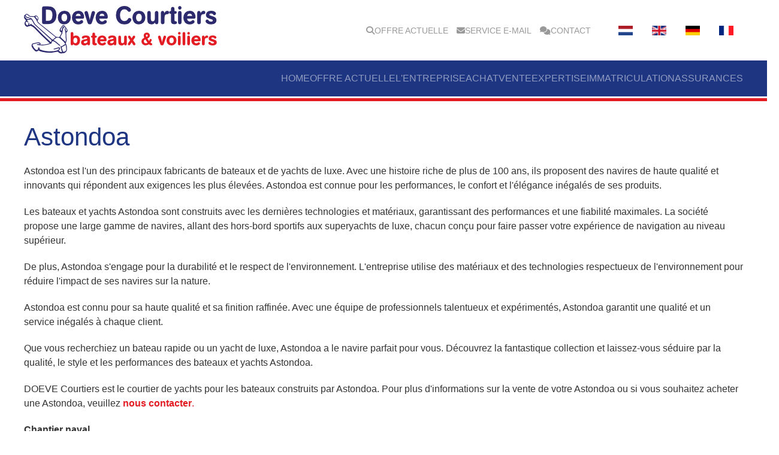

--- FILE ---
content_type: text/html; charset=utf-8
request_url: https://www.doevemakelaar.nl/fr/recherche-des-marques/astondoa
body_size: 8273
content:
<!DOCTYPE html>
<html lang="fr-fr" dir="ltr">
    
  <head>
  	<!-- Start TAGZ: -->
  	<meta name="twitter:card" content="summary_large_image"/>
	<meta name="twitter:description" content="Astondoa est l&#039;un des principaux fabricants de bateaux et de yachts de luxe. Avec une histoire riche de plus de 100 ans, ils proposent des navires de haute qualité et innovants qui répondent aux exige"/>
	<meta name="twitter:image" content="https://www.doevemakelaar.nl/images/logo/logo_en-GB.png"/>
	<meta name="twitter:site" content="doevebroker"/>
	<meta name="twitter:title" content="Astondoa "/>
	<meta property="og:description" content="Astondoa est l&#039;un des principaux fabricants de bateaux et de yachts de luxe. Avec une histoire riche de plus de 100 ans, ils proposent des navires de haute"/>
	<meta property="og:image" content="https://www.doevemakelaar.nl/images/logo/logo_en-GB.png"/>
	<meta property="og:image:height" content="591"/>
	<meta property="og:image:width" content="2362"/>
	<meta property="og:site_name" content="Doeve Makelaars jachten & schepen"/>
	<meta property="og:title" content="Astondoa "/>
	<meta property="og:type" content="article"/>
	<meta property="og:url" content="https%3A%2F%2Fwww.doevemakelaar.nl%2Ffr%2Frecherche-des-marques%2Fastondoa"/>
  	<!-- End TAGZ -->
  		
        <meta name="viewport" content="width=device-width, initial-scale=1">
        <link rel="icon" href="/images/favicons/favicon-32x32.png" sizes="any">
                <link rel="icon" href="/images/favicons/safari-pinned-tab.svg" type="image/svg+xml">
                <link rel="apple-touch-icon" href="/images/favicons/apple-touch-icon.png">
        <meta charset="utf-8">
	<meta name="author" content="Rick Buis">
	<meta name="robots" content="max-snippet:-1, max-image-preview:large, max-video-preview:-1">
	<meta name="description" content="DOEVE Courtiers propose à la vente différents yachts de la marque Astondoa, a déjà vendu ou peut vous conseiller par l'achat ou la vente d'un Astondoa. ">
	<meta name="generator" content="Joomla! - Open Source Content Management">
	<title>Astondoa </title>
	<link href="https://www.doevemakelaar.nl/nl/schepen-op-merknaam/astondoa" rel="alternate" hreflang="nl-NL">
	<link href="https://www.doevemakelaar.nl/en/ships-by-brand-and-type/astondoa" rel="alternate" hreflang="en-GB">
	<link href="https://www.doevemakelaar.nl/de/schiffe-auf-markennamen/astondoa" rel="alternate" hreflang="de-DE">
	<link href="https://www.doevemakelaar.nl/fr/recherche-des-marques/astondoa" rel="canonical">
	<link href="/favicon.ico" rel="icon" type="image/vnd.microsoft.icon">
<link href="/media/vendor/joomla-custom-elements/css/joomla-alert.min.css?0.4.1" rel="stylesheet">
	<link href="/media/system/css/joomla-fontawesome.min.css?4.5.33" rel="preload" as="style" onload="this.onload=null;this.rel='stylesheet'">
	<link href="/templates/yootheme_doeve/css/theme.17.css?1761996058" rel="stylesheet">
	<link href="/templates/yootheme/css/theme.update.css?4.5.33" rel="stylesheet">
	<link href="/media/plg_system_jcemediabox/css/jcemediabox.min.css?7d30aa8b30a57b85d658fcd54426884a" rel="stylesheet">
	<link href="/plugins/system/jce/css/content.css?badb4208be409b1335b815dde676300e" rel="stylesheet">
	<link href="/media/mod_languages/css/template.min.css?500093" rel="stylesheet">
<script src="/media/vendor/jquery/js/jquery.min.js?3.7.1"></script>
	<script src="/media/legacy/js/jquery-noconflict.min.js?504da4"></script>
	<script type="application/json" class="joomla-script-options new">{"joomla.jtext":{"ERROR":"Erreur","MESSAGE":"Message","NOTICE":"Annonce","WARNING":"Avertissement","JCLOSE":"Fermer","JOK":"OK","JOPEN":"Ouvrir"},"system.paths":{"root":"","rootFull":"https:\/\/www.doevemakelaar.nl\/","base":"","baseFull":"https:\/\/www.doevemakelaar.nl\/"},"csrf.token":"291c7ecb0f0ffff4168ec00787c30f4e"}</script>
	<script src="/media/system/js/core.min.js?2cb912"></script>
	<script src="/media/vendor/webcomponentsjs/js/webcomponents-bundle.min.js?2.8.0" nomodule defer></script>
	<script src="/media/system/js/joomla-hidden-mail.min.js?80d9c7" type="module"></script>
	<script src="/media/system/js/messages.min.js?9a4811" type="module"></script>
	<script src="/templates/yootheme/packages/theme-analytics/app/analytics.min.js?4.5.33" defer></script>
	<script src="/templates/yootheme/vendor/assets/uikit/dist/js/uikit.min.js?4.5.33"></script>
	<script src="/templates/yootheme/vendor/assets/uikit/dist/js/uikit-icons.min.js?4.5.33"></script>
	<script src="/templates/yootheme/js/theme.js?4.5.33"></script>
	<script src="/media/plg_system_jcemediabox/js/jcemediabox.min.js?7d30aa8b30a57b85d658fcd54426884a"></script>
	<script type="application/ld+json">{"@context":"https://schema.org","@graph":[{"@type":"Organization","@id":"https://www.doevemakelaar.nl/#/schema/Organization/base","name":"Doeve Courtiers / Assermentes des Bateaux de Plaisance et Navire","url":"https://www.doevemakelaar.nl/"},{"@type":"WebSite","@id":"https://www.doevemakelaar.nl/#/schema/WebSite/base","url":"https://www.doevemakelaar.nl/","name":"Doeve Courtiers / Assermentes des Bateaux de Plaisance et Navire","publisher":{"@id":"https://www.doevemakelaar.nl/#/schema/Organization/base"}},{"@type":"WebPage","@id":"https://www.doevemakelaar.nl/#/schema/WebPage/base","url":"https://www.doevemakelaar.nl/fr/recherche-des-marques/astondoa","name":"Astondoa ","description":"DOEVE Courtiers propose à la vente différents yachts de la marque Astondoa, a déjà vendu ou peut vous conseiller par l'achat ou la vente d'un Astondoa. ","isPartOf":{"@id":"https://www.doevemakelaar.nl/#/schema/WebSite/base"},"about":{"@id":"https://www.doevemakelaar.nl/#/schema/Organization/base"},"inLanguage":"fr-FR"},{"@type":"Article","@id":"https://www.doevemakelaar.nl/#/schema/com_content/article/356","name":"Astondoa ","headline":"Astondoa ","inLanguage":"fr-FR","isPartOf":{"@id":"https://www.doevemakelaar.nl/#/schema/WebPage/base"}}]}</script>
	<script>window.yootheme ||= {}; var $theme = yootheme.theme = {"google_analytics":"G-5WQTHVLL4F","google_analytics_anonymize":"1","i18n":{"close":{"label":"Fermer"},"totop":{"label":"Retour en haut"},"marker":{"label":"Ouvrir"},"navbarToggleIcon":{"label":"Ouvrir le Menu"},"paginationPrevious":{"label":"Page pr\u00e9c\u00e9dente"},"paginationNext":{"label":"Page suivante"},"searchIcon":{"toggle":"Ouvrir la recherche","submit":"Soumettre la recherche"},"slider":{"next":"Diapo suivante","previous":"Diapo pr\u00e9c\u00e9dente","slideX":"Diapositive %s","slideLabel":"%s sur %s"},"slideshow":{"next":"Diapo suivante","previous":"Diapo pr\u00e9c\u00e9dente","slideX":"Diapositive %s","slideLabel":"%s sur %s"},"lightboxPanel":{"next":"Diapo suivante","previous":"Diapo pr\u00e9c\u00e9dente","slideLabel":"%s sur %s","close":"Fermer"}}};</script>
	<script>jQuery(document).ready(function(){WfMediabox.init({"base":"\/","theme":"standard","width":"80%","height":"80%","lightbox":0,"shadowbox":0,"icons":1,"overlay":1,"overlay_opacity":0,"overlay_color":"","transition_speed":500,"close":2,"labels":{"close":"Close","next":"Next","previous":"Previous","cancel":"Cancel","numbers":"{{numbers}}","numbers_count":"{{current}} of {{total}}","download":"Download"},"swipe":true,"expand_on_click":true});});</script>
	<link href="https://www.doevemakelaar.nl/nl/schepen-op-merknaam/astondoa" rel="alternate" hreflang="x-default">

    <script type="application/ld+json">{
    "@context": "http://schema.org",
    "@type": "LocalBusiness",
    "image": "https://www.doevemakelaar.nl/templates/stiptemplate/images/logonl-NL.png",
    "telephone": "+31102489830",
    "email": "info@doevemakelaar.nl",
    "name": "Doeve Brokers Yachts & Ships",
    "logo": "https://www.doevemakelaar.nl/templates/stiptemplate/images/logonl-NL.png",
    "description": "scheepsmakelaar voor onder meer zeiljachten, motorjachten, motorsailers, woonschepen, vissersboten en ex-beroepsschepen",
    "geo": {
        "@type": "GeoCoordinates",
        "longitude": "4.347247", 
        "latitude": "51.902114" 
    },
    "url": "https://www.doevemakelaar.nl",
   "sameAs": [
        "https://www.telefoonboek.nl/bedrijven/t2600914/vlaardingen/doeve-makelaars-en-taxateurs-jachten-en-schepen/"
    ],
    "contactPoint": {
        "@type": "ContactPoint",
        "telephone": "+31102489830",
        "contactType": "Customer Service",
        "email": "info@doevemakelaar.nl",
        "contactOption": "http://schema.org/TollFree",
        "areaServed": "Netherlands, Belgium, Germany, France, United Kingdom"
    },
    "address": {
        "@type": "PostalAddress",
        "addressCountry": "Netherlands",
        "addressLocality": "Vlaardingen",
        "addressRegion": "Zuid-Holland",
        "postalCode": "3133 AV",
        "streetAddress": "Westhavenkade 87C"
    }
}</script>

<script type="text/javascript">
var _gaq = _gaq || [];
_gaq.push(['_setAccount', 'UA-24342644-1']);
_gaq.push(['_setDomainName', 'none']);
_gaq.push(['_setAllowLinker', true]);
_gaq.push (['_gat._anonymizeIp']);
_gaq.push(['_trackPageview']);

(function() {
	var ga = document.createElement('script'); ga.type = 'text/javascript'; ga.async = true;
	ga.src = ('https:' == document.location.protocol ? 'https://ssl' : 'http://www') + '.google-analytics.com/ga.js';
	var s = document.getElementsByTagName('script')[0]; s.parentNode.insertBefore(ga, s);
})();
</script>
<!-- Google Tag Manager -->
<script>(function(w,d,s,l,i){w[l]=w[l]||[];w[l].push({'gtm.start':
new Date().getTime(),event:'gtm.js'});var f=d.getElementsByTagName(s)[0],
j=d.createElement(s),dl=l!='dataLayer'?'&l='+l:'';j.async=true;j.src=
'https://www.googletagmanager.com/gtm.js?id='+i+dl;f.parentNode.insertBefore(j,f);
})(window,document,'script','dataLayer','GTM-KHVF5H3');</script>
<!-- End Google Tag Manager -->
<link rel="apple-touch-icon" sizes="72x72" href="/images/favicons/apple-touch-icon.png">
<link rel="icon" type="image/png" sizes="32x32" href="/images/favicons/favicon-32x32.png">
<link rel="icon" type="image/png" sizes="16x16" href="/images/favicons/favicon-16x16.png">
<link rel="manifest" href="/images/favicons/site.webmanifest">
<link rel="mask-icon" href="/images/favicons/safari-pinned-tab.svg" color="#5bbad5">
<meta name="msapplication-TileColor" content="#da532c">
<meta name="theme-color" content="#ffffff">
</head>
    <body class="merk2">

        <div class="uk-hidden-visually uk-notification uk-notification-top-left uk-width-auto">
            <div class="uk-notification-message">
                <a href="#tm-main" class="uk-link-reset">Accéder au contenu principal</a>
            </div>
        </div>

        
        
        <div class="tm-page">

                        


<header class="tm-header-mobile uk-hidden@m tm-header-overlay" uk-inverse="target: .uk-navbar-container" uk-header>


    
        <div class="uk-navbar-container uk-navbar-transparent uk-position-relative uk-position-z-index-high">

            <div class="uk-container uk-container-expand uk-padding-remove-left">
                <nav class="uk-navbar" uk-navbar="{&quot;align&quot;:&quot;left&quot;,&quot;container&quot;:&quot;.tm-header-mobile&quot;,&quot;boundary&quot;:&quot;.tm-header-mobile .uk-navbar-container&quot;}">

                                        <div class="uk-navbar-left ">

                                                    
<div class="uk-navbar-item" id="module-230">

    
    
<div class="uk-margin-remove-last-child custom" ><div class="logo"><a href="/"><img src="/images/logo/logo_nl-NL.350x81.png" alt="Doeve Makelaars jachten &amp; schepen" width="350" height="81" /></a></div></div>

</div>

                        
                        
                        
                    </div>
                    
                    
                                        <div class="uk-navbar-right">

                                                    
<div class="uk-navbar-item" id="module-231">

    
    
<div class="uk-panel mod-languages">

    
    
        <ul class="uk-subnav">
                                            <li >
                    <a style="display: flex !important;" href="/nl/schepen-op-merknaam/astondoa">
                                                    <img title="Nederlands (nl-NL)" src="/media/mod_languages/images/nl.gif" alt="Nederlands (nl-NL)">                                            </a>
                </li>
                                                            <li >
                    <a style="display: flex !important;" href="/en/ships-by-brand-and-type/astondoa">
                                                    <img title="English (United Kingdom)" src="/media/mod_languages/images/en_gb.gif" alt="English (United Kingdom)">                                            </a>
                </li>
                                                            <li >
                    <a style="display: flex !important;" href="/de/schiffe-auf-markennamen/astondoa">
                                                    <img title="Deutsch (Deutschland)" src="/media/mod_languages/images/de_de.gif" alt="Deutsch (Deutschland)">                                            </a>
                </li>
                                                            <li class="uk-active">
                    <a style="display: flex !important;" href="https://www.doevemakelaar.nl/fr/recherche-des-marques/astondoa">
                                                    <img title="Français (France)" src="/media/mod_languages/images/fr_fr.gif" alt="Français (France)">                                            </a>
                </li>
                                    </ul>

    
    
</div>

</div>

                        
                                                    <a uk-toggle href="#tm-dialog-mobile" class="uk-navbar-toggle">

        
        <div uk-navbar-toggle-icon></div>

        
    </a>
                        
                    </div>
                    
                </nav>
            </div>

        </div>

    



        <div id="tm-dialog-mobile" uk-offcanvas="container: true; overlay: true" mode="slide" flip>
        <div class="uk-offcanvas-bar uk-flex uk-flex-column">

                        <button class="uk-offcanvas-close uk-close-large" type="button" uk-close uk-toggle="cls: uk-close-large; mode: media; media: @s"></button>
            
                        <div class="uk-margin-auto-bottom">
                
<div class="uk-grid uk-child-width-1-1" uk-grid>    <div>
<div class="uk-panel" id="module-227">

    
        <h3>

                Main Menu FR (mobile)        
        </h3>

    
    
<ul class="uk-nav uk-nav-default">
    
	<li class="item-579"><a href="/fr/">Home</a></li>
	<li class="item-481"><a href="/fr/bateaux-a-vendre">Offre actuelle</a></li>
	<li class="item-580"><a href="/fr/qui-sommes-nous">L'entreprise</a></li>
	<li class="item-581"><a href="/fr/acheter-un-bateau">Achat</a></li>
	<li class="item-582"><a href="/fr/info-la-vente-un-bateau">Vente</a></li>
	<li class="item-583"><a href="/fr/expertise-des-bateaux">Expertise</a></li>
	<li class="item-584"><a href="/fr/immatriculation-des-bateaux">Immatriculation</a></li>
	<li class="item-585"><a href="https://doeve_makelaars_jachten_en_schepen.partners.bootpolisvergelijker.nl/?lang=nl" target="_blank">Assurances</a></li></ul>

</div>
</div>    <div>
<div class="uk-panel" id="module-194">

    
    
<ul class="uk-nav uk-nav-default">
    
	<li class="item-575"><a href="/fr/bateaux-a-vendre" class="fa-solid fa-magnifying-glass">Offre actuelle</a></li>
	<li class="item-576"><a href="/fr/enregistrer" class="fa-solid fa-envelope">Service e-mail</a></li>
	<li class="item-577"><a href="/fr/contacter" class="fa-regular fa-comments">Contact</a></li></ul>

</div>
</div></div>
            </div>
            
            
        </div>
    </div>
    
    
    

</header>




<header class="tm-header uk-visible@m">

<div class="tm-toolbar uk-visible@m">
    <div class="uk-container uk-flex uk-flex-middle">

                <div>
            <div class="uk-grid-medium uk-child-width-auto uk-flex-middle" uk-grid="margin: uk-margin-small-top">

                                <div>
<div class="uk-panel" id="module-211">

    
    
<div class="uk-margin-remove-last-child custom" ><div class="logo"><a href="/"><img src="/images/logo/logo_fr-FR.350x81.png" alt="Doeve Courtiers bateaux &amp; voiliers" width="350" height="81" /></a></div></div>

</div>
</div>
                
                
            </div>
        </div>
        
                <div class="uk-margin-auto-left">
            <div class="uk-grid-medium uk-child-width-auto uk-flex-middle" uk-grid="margin: uk-margin-small-top">
                <div>
<div class="uk-panel" id="module-173">

    
    
<ul class="uk-subnav" uk-dropnav="{&quot;boundary&quot;:&quot;false&quot;,&quot;container&quot;:&quot;body&quot;}">
    
	<li class="item-575"><a href="/fr/bateaux-a-vendre" class="fa-solid fa-magnifying-glass">Offre actuelle</a></li>
	<li class="item-576"><a href="/fr/enregistrer" class="fa-solid fa-envelope">Service e-mail</a></li>
	<li class="item-577"><a href="/fr/contacter" class="fa-regular fa-comments">Contact</a></li></ul>

</div>
</div><div>
<div class="uk-panel" id="module-133">

    
    
<div class="uk-panel mod-languages">

    
    
        <ul class="uk-subnav">
                                            <li >
                    <a style="display: flex !important;" href="/nl/schepen-op-merknaam/astondoa">
                                                    <img title="Nederlands (nl-NL)" src="/media/mod_languages/images/nl.gif" alt="Nederlands (nl-NL)">                                            </a>
                </li>
                                                            <li >
                    <a style="display: flex !important;" href="/en/ships-by-brand-and-type/astondoa">
                                                    <img title="English (United Kingdom)" src="/media/mod_languages/images/en_gb.gif" alt="English (United Kingdom)">                                            </a>
                </li>
                                                            <li >
                    <a style="display: flex !important;" href="/de/schiffe-auf-markennamen/astondoa">
                                                    <img title="Deutsch (Deutschland)" src="/media/mod_languages/images/de_de.gif" alt="Deutsch (Deutschland)">                                            </a>
                </li>
                                                            <li class="uk-active">
                    <a style="display: flex !important;" href="https://www.doevemakelaar.nl/fr/recherche-des-marques/astondoa">
                                                    <img title="Français (France)" src="/media/mod_languages/images/fr_fr.gif" alt="Français (France)">                                            </a>
                </li>
                                    </ul>

    
    
</div>

</div>
</div>
            </div>
        </div>
        
    </div>
</div>

    
        <div class="uk-navbar-container">

            <div class="uk-container">
                <nav class="uk-navbar" uk-navbar="{&quot;align&quot;:&quot;left&quot;,&quot;container&quot;:&quot;.tm-header&quot;,&quot;boundary&quot;:&quot;.tm-header .uk-navbar-container&quot;}">

                    
                    
                                        <div class="uk-navbar-right">

                                                    
<ul class="uk-navbar-nav" id="module-207">
    
	<li class="item-579"><a href="/fr/">Home</a></li>
	<li class="item-481"><a href="/fr/bateaux-a-vendre">Offre actuelle</a></li>
	<li class="item-580"><a href="/fr/qui-sommes-nous">L'entreprise</a></li>
	<li class="item-581"><a href="/fr/acheter-un-bateau">Achat</a></li>
	<li class="item-582"><a href="/fr/info-la-vente-un-bateau">Vente</a></li>
	<li class="item-583"><a href="/fr/expertise-des-bateaux">Expertise</a></li>
	<li class="item-584"><a href="/fr/immatriculation-des-bateaux">Immatriculation</a></li>
	<li class="item-585"><a href="https://doeve_makelaars_jachten_en_schepen.partners.bootpolisvergelijker.nl/?lang=nl" target="_blank">Assurances</a></li></ul>

                        
                                                    
                        
                    </div>
                    
                </nav>
            </div>

        </div>

    







</header>

            
            

            <main id="tm-main"  class="tm-main uk-section uk-section-default" uk-height-viewport="expand: true">

                                <div class="uk-container">

                    
                    <div class="uk-grid" uk-grid>
                        <div class="uk-width-expand@m">

                    
                            
                
                <div id="system-message-container" aria-live="polite"></div>

                <div class="article-details merk2" >
	
	
	
				
		
		<div class="article-header">
				<h1 >
		Astondoa 	</h1>
			</div>
<div class="article-can-edit d-flex flex-wrap justify-content-between">
			</div>
	

	


		
	
	<div  class="bodydiv">
		<p>Astondoa est l'un des principaux fabricants de bateaux et de yachts de luxe. Avec une histoire riche de plus de 100 ans, ils proposent des navires de haute qualité et innovants qui répondent aux exigences les plus élevées. Astondoa est connue pour les performances, le confort et l'élégance inégalés de ses produits.</p>
<p>Les bateaux et yachts Astondoa sont construits avec les dernières technologies et matériaux, garantissant des performances et une fiabilité maximales. La société propose une large gamme de navires, allant des hors-bord sportifs aux superyachts de luxe, chacun conçu pour faire passer votre expérience de navigation au niveau supérieur.</p>
<p>De plus, Astondoa s'engage pour la durabilité et le respect de l'environnement. L'entreprise utilise des matériaux et des technologies respectueux de l'environnement pour réduire l'impact de ses navires sur la nature.</p>
<p>Astondoa est connu pour sa haute qualité et sa finition raffinée. Avec une équipe de professionnels talentueux et expérimentés, Astondoa garantit une qualité et un service inégalés à chaque client.</p>
<p>Que vous recherchiez un bateau rapide ou un yacht de luxe, Astondoa a le navire parfait pour vous. Découvrez la fantastique collection et laissez-vous séduire par la qualité, le style et les performances des bateaux et yachts Astondoa.</p>
<p>DOEVE Courtiers est le courtier de yachts pour les bateaux construits par Astondoa. Pour plus d'informations sur la vente de votre Astondoa ou si vous souhaitez acheter une Astondoa, veuillez <a href="/fr/contacter"><strong>nous contacter</strong>.</a></p> 	</div>

	
	
	
	
    <div><strong>Chantier naval</strong></div>
    Astilleros Astondoa S.A.


    <p></p>
    <div><strong>Les types</strong></div>


    <ul class="fields-container uk-list">
        <li>Astondoa    </li><li>Astondoa  100 Century</li><li>Astondoa  110 Century</li><li>Astondoa  102 GLX</li><li>Astondoa  377 Coupe</li><li>Astondoa  377 Coupe Outboard</li><li>Astondoa  394 Fly</li><li>Astondoa  40 Fly</li><li>Astondoa  40 Open</li><li>Astondoa  43 Fly</li><li>Astondoa  43 Open</li><li>Astondoa  464</li><li>Astondoa  52 Flybridge</li><li>Astondoa  58 Fly</li><li>Astondoa  59</li><li>Astondoa  66 GLX</li><li>Astondoa  72 Fly</li><li>Astondoa  76 GLX</li><li>Astondoa  80 Flybridge</li><li>Astondoa  82 GLX</li><li>Astondoa  95 GLX</li><li>Astondoa  677 Coupe</li><li>Astondoa  66 Flybridge</li><li>Astondoa  As5</li><li>Astondoa  As8</li><li>Astondoa  125 Century</li><li>Astondoa  151 Steel</li><li>Astondoa  197 Steel</li><li>Astondoa  </li><li>Astondoa  </li>
    </ul>

                
                                                </div>

                        
<aside id="tm-sidebar" class="tm-sidebar uk-width-1-4@m">
    
<div class="uk-panel" id="module-172">

    
        <h2>

                Mes bateaux        
        </h2>

    
        <span class="mod-recentlyviewedships-no-items">Aucun navire n'a encore été vu.</span>

</div>

</aside>

                    </div>
                     
                </div>
                
            </main>

            <div id="module-224" class="builder"><!-- Builder #module-224 -->
<div id="bottom-background" class="uk-section-muted">
        <div data-src="/images/template/footer-achtergrond-ffffff.jpg" data-sources="[{&quot;type&quot;:&quot;image\/webp&quot;,&quot;srcset&quot;:&quot;\/templates\/yootheme\/cache\/e6\/footer-achtergrond-ffffff-e6bd8f4a.webp 1932w&quot;,&quot;sizes&quot;:&quot;(max-aspect-ratio: 1932\/731) 264vh&quot;}]" loading="eager" uk-img class="uk-background-norepeat uk-background-cover uk-background-top-center uk-section uk-section-large">    
        
        
        
            
                                <div class="uk-container uk-container-expand">                
                    <div class="uk-grid tm-grid-expand uk-grid-divider uk-grid-margin" uk-grid>
<div class="uk-width-1-1@s uk-width-1-2@m">
    
        
            
            
            
                
                    <div>
<div class="uk-panel" id="module-171">

    
        <h2>

                Rapide à l'aperçu        
        </h2>

    
    
<div class="uk-flex uk-flex-between">
    <div>
        <ul class="uk-list mod-quickshipsearch-list mod-quickshipsearch-categories-list">
                            <li class="">
                    <a href="/fr/bateaux-a-vendre?&filter[categorie]=ark">bateau maison</a>
                </li>
                            <li class="">
                    <a href="/fr/bateaux-a-vendre?&filter[categorie]=beroeps">professionnel</a>
                </li>
                            <li class="">
                    <a href="/fr/bateaux-a-vendre?&filter[categorie]=ex+beroeps">ancien professionnel</a>
                </li>
                            <li class="">
                    <a href="/fr/bateaux-a-vendre?&filter[categorie]=motorjacht">moteur</a>
                </li>
                            <li class="">
                    <a href="/fr/bateaux-a-vendre?&filter[categorie]=motorsailer">Voilier à moteur</a>
                </li>
                            <li class="">
                    <a href="/fr/bateaux-a-vendre?&filter[categorie]=varend+woonschip">habitables</a>
                </li>
                            <li class="">
                    <a href="/fr/bateaux-a-vendre?&filter[categorie]=zeiljacht">voilier</a>
                </li>
                    </ul>
    </div>

    <div>
        <ul class="uk-list mod-quickshipsearch-list mod-quickshipsearch-materials-list">
                            <li class="">
                    <a href="/fr/bateaux-a-vendre?&filter[materiaal]=hout">bois</a>
                </li>
                            <li class="">
                    <a href="/fr/bateaux-a-vendre?&filter[materiaal]=polyester">polyester</a>
                </li>
                            <li class="">
                    <a href="/fr/bateaux-a-vendre?&filter[materiaal]=staal">acier</a>
                </li>
                    </ul>
    </div>

    <div>
        <ul class="uk-list mod-quickshipsearch-list mod-quickshipsearch-price-ranges-list">
                            <li class="">
                    <a href="/fr/bateaux-a-vendre?filter[price_min]=&filter[price_max]=50000">&euro;&nbsp;0 - &euro;&nbsp;50.000</a>
                </li>
                            <li class="">
                    <a href="/fr/bateaux-a-vendre?filter[price_min]=50000&filter[price_max]=100000">&euro;&nbsp;50.000 - &euro;&nbsp;100.000</a>
                </li>
                            <li class="">
                    <a href="/fr/bateaux-a-vendre?filter[price_min]=100000&filter[price_max]=250000">&euro;&nbsp;100.000 - &euro;&nbsp;250.000</a>
                </li>
                            <li class="">
                    <a href="/fr/bateaux-a-vendre?filter[price_min]=250000&filter[price_max]=">&euro;&nbsp;250.000 - Max</a>
                </li>
                    </ul>
    </div>
</div>

</div>
</div>
                
            
        
    
</div>
<div class="uk-width-1-2@s uk-width-1-4@m">
    
        
            
            
            
                
                    <div>
<div class="uk-panel" id="module-174">

    
        <h2>

                Liens utiles        
        </h2>

    
    
<div class="uk-margin-remove-last-child custom" ><ul class="uk-list useful-links-list">
<li class=""><a href="/de/schiffe-auf-markennamen" title="Schiffe auf Markenname">Schiffe auf Markenname</a></li>
<li class=""><a href="/de/sitemap?view=html&amp;id=4">Sitemap</a></li>
<li class=""><a href="/de/links">Links</a></li>
<li class=""><a href="/de/gewaehrleistung">Gewährleistung</a></li>
<li class=""><a href="/de/datenschutzerklaerung">Datenschutzerklärung</a></li>
</ul></div>

</div>
</div>
                
            
        
    
</div>
<div class="uk-width-1-2@s uk-width-1-4@m">
    
        
            
            
            
                
                    <div>
<div class="uk-panel" id="module-175">

    
        <h2>

                Nous contacter        
        </h2>

    
    
<div class="uk-margin-remove-last-child custom" ><ul class="uk-list contact-list">
<li class=""><strong>Doeve Coutiers</strong></li>
<li class=""><strong>Bateaux &amp; voiliers<br /></strong></li>
<li class="">Tel. int. <a href="tel:%20+31%20(0)10%20–%20248%2098%2030" title="telefoonnummer">+31 (0)10 – 248 98 30</a></li>
<li class="">Mobile int. <a href="tel:+31%20(0)6%2053%2020%2020%2084" title="mobiel nummer">+31 (0)6 53 20 20 84</a></li>
<li class="">Email <joomla-hidden-mail  is-link="1" is-email="1" first="aW5mbw==" last="ZG9ldmVtYWtlbGFhci5ubA==" text="aW5mb0Bkb2V2ZW1ha2VsYWFyLm5s" base=""  title="e-mailadres">Cette adresse e-mail est protégée contre les robots spammeurs. Vous devez activer le JavaScript pour la visualiser.</joomla-hidden-mail></li>
<li class="">Email <joomla-hidden-mail  is-link="1" is-email="1" first="Y29udGFjdA==" last="ZG9ldmUuZnI=" text="Y29udGFjdEBkb2V2ZS5mcg==" base="" >Cette adresse e-mail est protégée contre les robots spammeurs. Vous devez activer le JavaScript pour la visualiser.</joomla-hidden-mail></li>
<li class=""><a href="http://www.linkedin.com/profile/view?id=91522248" target="blank" title="linkedin"><i class="fab fa-linkedin"></i></a> <a href="https://twitter.com/DoeveCourtiers" target="blank" title="twitter"><i class="fab fa-twitter-square"></i></a> <a href="https://www.facebook.com/pages/Doeve-Courtiers/176790569174354" target="blank" title="facebook"><i class="fab fa-facebook-square"></i></a></li>
</ul></div>

</div>
</div>
                
            
        
    
</div></div>
                                </div>                
            
        
        </div>
    
</div></div><div id="module-225" class="builder"><!-- Builder #module-225 --><style class="uk-margin-remove-adjacent">#module-225\#0{display: flex; flex-direction: column; height: 100%; justify-content: center;}</style>
<div class="uk-section-default uk-section uk-section-xsmall">
    
        
        
        
            
                                <div class="uk-container uk-container-expand">                
                    <div class="uk-grid tm-grid-expand uk-grid-margin" uk-grid>
<div class="uk-width-2-5@m">
    
        
            
            
            
                
                    <div class="uk-panel uk-margin" id="module-225#0"><p>© 2024 - Doeve Courtiers</p></div>
                
            
        
    
</div>
<div class="uk-width-3-5@m">
    
        
            
            
            
                
                    <div class="uk-panel uk-margin"><div class="uk-grid tm-grid-expand uk-grid-column-collapse uk-grid-margin" uk-grid>
<div class="uk-width-4-5@s uk-width-5-6@m">
    
        
            
            
            
                
                    
<div class="uk-panel">
    
    
<div class="uk-margin-remove-last-child custom" ><p style="text-align: right;"><a href="https://emci-register.com/nl" target="_blank" rel="noopener noreferrer"><img src="/images/logo-european-maritime.png" alt="logo european maritime" width="131" height="60" class="jch-lazyloaded" style="margin-right: 20px;" data-src="/images/stories/logo-european-maritime.png" /></a><a href="https://www.nbms.nl/" target="_blank" rel="noopener"><img src="/images/logo-nbms.png" alt="logo nbms" width="50" height="60" style="margin-right: 20px;" /></a>&nbsp;&nbsp;&nbsp;&nbsp; <a href="https://www.hiswa.nl/kopen" target="_blank" rel="noopener"><img src="/images/logo-hiswa.png" alt="logo hiswa" width="95" height="60" style="margin-right: 20px;" /></a><a href="http://www.taxateurs-vrt.nl/" target="_blank" rel="noopener noreferrer"><img src="/images/logo-vrt.png" alt="logo vrt" width="59" height="60" class="jch-lazyloaded" style="margin-right: 20px;" data-src="/images/stories/logo-vrt.png" /></a></p></div>

</div>
                
            
        
    
</div>
<div class="uk-grid-item-match uk-width-1-5@s uk-width-1-6@m">
    
        
            
            
                        <div class="uk-panel uk-width-1-1">            
                
                    
<div class="uk-position-absolute uk-width-1-1" style="right: -60px;"><a href="#" uk-totop uk-scroll></a></div>
                
                        </div>            
        
    
</div></div></div>
                
            
        
    
</div></div>
                                </div>                
            
        
    
</div></div>

            
        </div>

        
        

    </body>
</html>
